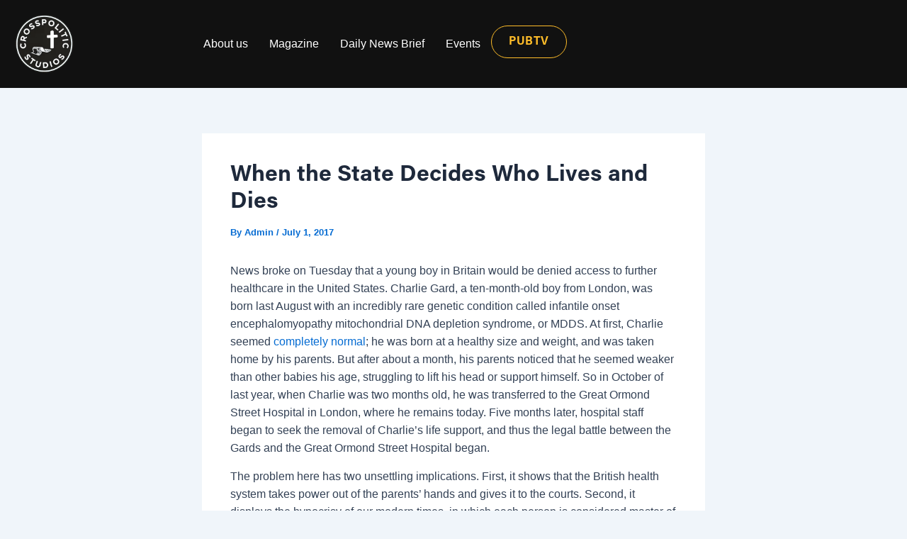

--- FILE ---
content_type: text/html; charset=utf-8
request_url: https://www.google.com/recaptcha/api2/aframe
body_size: 267
content:
<!DOCTYPE HTML><html><head><meta http-equiv="content-type" content="text/html; charset=UTF-8"></head><body><script nonce="NxsX8nAlMAJcuIuaDYY75A">/** Anti-fraud and anti-abuse applications only. See google.com/recaptcha */ try{var clients={'sodar':'https://pagead2.googlesyndication.com/pagead/sodar?'};window.addEventListener("message",function(a){try{if(a.source===window.parent){var b=JSON.parse(a.data);var c=clients[b['id']];if(c){var d=document.createElement('img');d.src=c+b['params']+'&rc='+(localStorage.getItem("rc::a")?sessionStorage.getItem("rc::b"):"");window.document.body.appendChild(d);sessionStorage.setItem("rc::e",parseInt(sessionStorage.getItem("rc::e")||0)+1);localStorage.setItem("rc::h",'1769407307157');}}}catch(b){}});window.parent.postMessage("_grecaptcha_ready", "*");}catch(b){}</script></body></html>

--- FILE ---
content_type: text/css
request_url: https://crosspolitic.com/wp-content/uploads/elementor/css/post-15601.css?ver=1742674735
body_size: 1473
content:
.elementor-kit-15601{--e-global-color-805530a:#000000;--e-global-color-bbc693e:#111111;--e-global-color-e664036:#FFFFFF;--e-global-color-249a27f:#EDEDED;--e-global-color-351b7ca:#B82132;--e-global-color-0f597f0:#BF4536;--e-global-color-bdd4f6f:#263B58;--e-global-color-6fe9581:#FFBD29;--e-global-typography-primary-font-family:"acumin-pro";--e-global-typography-primary-font-size:clamp(2.5rem, 6vw, 3.125rem);--e-global-typography-primary-font-weight:700;--e-global-typography-primary-text-transform:none;--e-global-typography-primary-line-height:1.3em;--e-global-typography-secondary-font-family:"acumin-pro";--e-global-typography-secondary-font-size:clamp(2.25rem, 5.5vw, 3rem);--e-global-typography-secondary-font-weight:700;--e-global-typography-secondary-text-transform:uppercase;--e-global-typography-secondary-line-height:1.3em;--e-global-typography-text-font-family:"Inter";--e-global-typography-text-font-size:clamp(1rem, 2.5vw, 1rem);--e-global-typography-text-font-weight:500;--e-global-typography-text-line-height:1.6em;--e-global-typography-accent-font-family:"acumin-pro";--e-global-typography-accent-font-size:clamp(0.875rem, 2vw, 0.875rem);--e-global-typography-accent-font-weight:500;--e-global-typography-accent-text-decoration:none;--e-global-typography-accent-line-height:1.5em;--e-global-typography-dc9decd-font-family:"acumin-pro";--e-global-typography-dc9decd-font-size:clamp(4rem, 7vw, 5rem);--e-global-typography-dc9decd-font-weight:900;--e-global-typography-dc9decd-text-transform:none;--e-global-typography-dc9decd-line-height:1.1em;--e-global-typography-dc9decd-letter-spacing:-1px;--e-global-typography-7eeb198-font-family:"acumin-pro";--e-global-typography-7eeb198-font-size:clamp(2.5rem, 6vw, 3.125rem);--e-global-typography-7eeb198-font-weight:700;--e-global-typography-7eeb198-text-transform:none;--e-global-typography-7eeb198-text-decoration:none;--e-global-typography-7eeb198-line-height:1.2em;--e-global-typography-7eeb198-letter-spacing:0px;--e-global-typography-d965957-font-family:"acumin-pro";--e-global-typography-d965957-font-size:clamp(2.25rem, 5.5vw, 3rem);--e-global-typography-d965957-font-weight:700;--e-global-typography-d965957-text-transform:none;--e-global-typography-d965957-text-decoration:none;--e-global-typography-d965957-line-height:1.3em;--e-global-typography-d965957-letter-spacing:0px;--e-global-typography-9754bce-font-family:"acumin-pro";--e-global-typography-9754bce-font-size:clamp(1.75rem, 4vw, 2rem);--e-global-typography-9754bce-font-weight:700;--e-global-typography-9754bce-text-transform:none;--e-global-typography-9754bce-text-decoration:none;--e-global-typography-9754bce-line-height:1.4em;--e-global-typography-9754bce-letter-spacing:0px;--e-global-typography-66c621d-font-family:"acumin-pro";--e-global-typography-66c621d-font-size:clamp(1.5rem, 3.5vw, 1.75rem);--e-global-typography-66c621d-font-weight:700;--e-global-typography-66c621d-text-transform:none;--e-global-typography-66c621d-text-decoration:none;--e-global-typography-66c621d-line-height:1.5em;--e-global-typography-66c621d-letter-spacing:0px;--e-global-typography-9fcfda3-font-family:"acumin-pro";--e-global-typography-9fcfda3-font-size:clamp(1.25rem, 3vw, 1.5rem);--e-global-typography-9fcfda3-font-weight:600;--e-global-typography-9fcfda3-text-transform:none;--e-global-typography-9fcfda3-text-decoration:none;--e-global-typography-9fcfda3-line-height:1.5em;--e-global-typography-9fcfda3-letter-spacing:0px;--e-global-typography-2635e5f-font-family:"acumin-pro";--e-global-typography-2635e5f-font-size:clamp(1rem, 2.5vw, 1.25rem);--e-global-typography-2635e5f-font-weight:600;--e-global-typography-2635e5f-text-transform:none;--e-global-typography-2635e5f-text-decoration:none;--e-global-typography-2635e5f-line-height:1.6em;--e-global-typography-2635e5f-letter-spacing:0px;--e-global-typography-3078593-font-family:"acumin-pro";--e-global-typography-3078593-font-size:clamp(1.125rem, 2.8vw, 1.25rem);--e-global-typography-3078593-font-weight:500;--e-global-typography-3078593-text-transform:uppercase;--e-global-typography-3078593-text-decoration:none;--e-global-typography-3078593-line-height:1.6em;--e-global-typography-3078593-letter-spacing:0px;--e-global-typography-2c46eac-font-family:"Inter";--e-global-typography-2c46eac-font-size:clamp(1rem, 2.5vw, 1rem);--e-global-typography-2c46eac-font-weight:500;--e-global-typography-2c46eac-text-transform:none;--e-global-typography-2c46eac-text-decoration:none;--e-global-typography-2c46eac-line-height:1.6em;--e-global-typography-2c46eac-letter-spacing:0px;--e-global-typography-49a6ce3-font-family:"Inter";--e-global-typography-49a6ce3-font-size:clamp(1.2rem, 3vw, 1.5rem);--e-global-typography-49a6ce3-font-weight:500;--e-global-typography-49a6ce3-text-transform:none;--e-global-typography-49a6ce3-text-decoration:none;--e-global-typography-49a6ce3-line-height:1.5em;--e-global-typography-49a6ce3-letter-spacing:0px;--e-global-typography-dd09cb5-font-family:"Inter";--e-global-typography-dd09cb5-font-size:clamp(0.875rem, 2vw, 0.875rem);--e-global-typography-dd09cb5-font-weight:500;--e-global-typography-dd09cb5-text-transform:none;--e-global-typography-dd09cb5-text-decoration:none;--e-global-typography-dd09cb5-line-height:1.5em;--e-global-typography-dd09cb5-letter-spacing:0px;--e-global-typography-f821a42-font-family:"acumin-pro";--e-global-typography-f821a42-font-size:clamp(1.125rem, 3vw, 1.25rem);--e-global-typography-f821a42-font-weight:600;--e-global-typography-f821a42-text-transform:uppercase;--e-global-typography-f821a42-text-decoration:none;--e-global-typography-f821a42-line-height:1.3em;--e-global-typography-f821a42-letter-spacing:0.5px;--e-global-typography-9eb803f-font-family:"acumin-pro";--e-global-typography-9eb803f-font-size:clamp(1rem, 2.5vw, 1rem);--e-global-typography-9eb803f-font-weight:600;--e-global-typography-9eb803f-text-transform:uppercase;--e-global-typography-9eb803f-text-decoration:none;--e-global-typography-9eb803f-line-height:1.3em;--e-global-typography-9eb803f-letter-spacing:0.5px;font-family:var( --e-global-typography-2c46eac-font-family ), Sans-serif;font-size:var( --e-global-typography-2c46eac-font-size );font-weight:var( --e-global-typography-2c46eac-font-weight );text-transform:var( --e-global-typography-2c46eac-text-transform );text-decoration:var( --e-global-typography-2c46eac-text-decoration );line-height:var( --e-global-typography-2c46eac-line-height );letter-spacing:var( --e-global-typography-2c46eac-letter-spacing );}.elementor-kit-15601 button,.elementor-kit-15601 input[type="button"],.elementor-kit-15601 input[type="submit"],.elementor-kit-15601 .elementor-button{background-color:var( --e-global-color-6fe9581 );font-family:var( --e-global-typography-9eb803f-font-family ), Sans-serif;font-size:var( --e-global-typography-9eb803f-font-size );font-weight:var( --e-global-typography-9eb803f-font-weight );text-transform:var( --e-global-typography-9eb803f-text-transform );text-decoration:var( --e-global-typography-9eb803f-text-decoration );line-height:var( --e-global-typography-9eb803f-line-height );letter-spacing:var( --e-global-typography-9eb803f-letter-spacing );color:var( --e-global-color-805530a );border-radius:100px 100px 100px 100px;}.elementor-kit-15601 e-page-transition{background-color:#FFBC7D;}.elementor-kit-15601 p{margin-bottom:15px;}.elementor-kit-15601 a:hover{color:#194867;}.elementor-kit-15601 h1{font-family:var( --e-global-typography-7eeb198-font-family ), Sans-serif;font-size:var( --e-global-typography-7eeb198-font-size );font-weight:var( --e-global-typography-7eeb198-font-weight );text-transform:var( --e-global-typography-7eeb198-text-transform );text-decoration:var( --e-global-typography-7eeb198-text-decoration );line-height:var( --e-global-typography-7eeb198-line-height );letter-spacing:var( --e-global-typography-7eeb198-letter-spacing );}.elementor-kit-15601 h2{font-family:var( --e-global-typography-d965957-font-family ), Sans-serif;font-size:var( --e-global-typography-d965957-font-size );font-weight:var( --e-global-typography-d965957-font-weight );text-transform:var( --e-global-typography-d965957-text-transform );text-decoration:var( --e-global-typography-d965957-text-decoration );line-height:var( --e-global-typography-d965957-line-height );letter-spacing:var( --e-global-typography-d965957-letter-spacing );}.elementor-kit-15601 h3{font-family:var( --e-global-typography-9754bce-font-family ), Sans-serif;font-size:var( --e-global-typography-9754bce-font-size );font-weight:var( --e-global-typography-9754bce-font-weight );text-transform:var( --e-global-typography-9754bce-text-transform );text-decoration:var( --e-global-typography-9754bce-text-decoration );line-height:var( --e-global-typography-9754bce-line-height );letter-spacing:var( --e-global-typography-9754bce-letter-spacing );}.elementor-kit-15601 h4{font-family:var( --e-global-typography-66c621d-font-family ), Sans-serif;font-size:var( --e-global-typography-66c621d-font-size );font-weight:var( --e-global-typography-66c621d-font-weight );text-transform:var( --e-global-typography-66c621d-text-transform );text-decoration:var( --e-global-typography-66c621d-text-decoration );line-height:var( --e-global-typography-66c621d-line-height );letter-spacing:var( --e-global-typography-66c621d-letter-spacing );}.elementor-kit-15601 h5{font-family:var( --e-global-typography-9fcfda3-font-family ), Sans-serif;font-size:var( --e-global-typography-9fcfda3-font-size );font-weight:var( --e-global-typography-9fcfda3-font-weight );text-transform:var( --e-global-typography-9fcfda3-text-transform );text-decoration:var( --e-global-typography-9fcfda3-text-decoration );line-height:var( --e-global-typography-9fcfda3-line-height );letter-spacing:var( --e-global-typography-9fcfda3-letter-spacing );}.elementor-kit-15601 h6{font-family:var( --e-global-typography-2635e5f-font-family ), Sans-serif;font-size:var( --e-global-typography-2635e5f-font-size );font-weight:var( --e-global-typography-2635e5f-font-weight );text-transform:var( --e-global-typography-2635e5f-text-transform );text-decoration:var( --e-global-typography-2635e5f-text-decoration );line-height:var( --e-global-typography-2635e5f-line-height );letter-spacing:var( --e-global-typography-2635e5f-letter-spacing );}.elementor-section.elementor-section-boxed > .elementor-container{max-width:1280px;}.e-con{--container-max-width:1280px;}.elementor-widget:not(:last-child){margin-block-end:20px;}.elementor-element{--widgets-spacing:20px 20px;--widgets-spacing-row:20px;--widgets-spacing-column:20px;}{}h1.entry-title{display:var(--page-title-display);}@media(max-width:1024px){.elementor-kit-15601{--e-global-typography-primary-font-size:25px;--e-global-typography-secondary-font-size:18px;--e-global-typography-text-font-size:13px;--e-global-typography-accent-font-size:12px;font-size:var( --e-global-typography-2c46eac-font-size );line-height:var( --e-global-typography-2c46eac-line-height );letter-spacing:var( --e-global-typography-2c46eac-letter-spacing );}.elementor-kit-15601 h1{font-size:var( --e-global-typography-7eeb198-font-size );line-height:var( --e-global-typography-7eeb198-line-height );letter-spacing:var( --e-global-typography-7eeb198-letter-spacing );}.elementor-kit-15601 h2{font-size:var( --e-global-typography-d965957-font-size );line-height:var( --e-global-typography-d965957-line-height );letter-spacing:var( --e-global-typography-d965957-letter-spacing );}.elementor-kit-15601 h3{font-size:var( --e-global-typography-9754bce-font-size );line-height:var( --e-global-typography-9754bce-line-height );letter-spacing:var( --e-global-typography-9754bce-letter-spacing );}.elementor-kit-15601 h4{font-size:var( --e-global-typography-66c621d-font-size );line-height:var( --e-global-typography-66c621d-line-height );letter-spacing:var( --e-global-typography-66c621d-letter-spacing );}.elementor-kit-15601 h5{font-size:var( --e-global-typography-9fcfda3-font-size );line-height:var( --e-global-typography-9fcfda3-line-height );letter-spacing:var( --e-global-typography-9fcfda3-letter-spacing );}.elementor-kit-15601 h6{font-size:var( --e-global-typography-2635e5f-font-size );line-height:var( --e-global-typography-2635e5f-line-height );letter-spacing:var( --e-global-typography-2635e5f-letter-spacing );}.elementor-kit-15601 button,.elementor-kit-15601 input[type="button"],.elementor-kit-15601 input[type="submit"],.elementor-kit-15601 .elementor-button{font-size:var( --e-global-typography-9eb803f-font-size );line-height:var( --e-global-typography-9eb803f-line-height );letter-spacing:var( --e-global-typography-9eb803f-letter-spacing );}.elementor-section.elementor-section-boxed > .elementor-container{max-width:1024px;}.e-con{--container-max-width:1024px;}}@media(max-width:767px){.elementor-kit-15601{--e-global-typography-primary-font-size:clamp(2.5rem, 6vw, 3.125rem);--e-global-typography-secondary-font-size:clamp(2.25rem, 5.5vw, 3rem);--e-global-typography-text-font-size:clamp(1rem, 2.5vw, 1rem);--e-global-typography-text-line-height:1.6em;--e-global-typography-accent-font-size:clamp(0.875rem, 2vw, 0.875rem);--e-global-typography-accent-line-height:1.5em;--e-global-typography-dc9decd-font-size:clamp(3rem, 7vw, 4rem);--e-global-typography-dc9decd-line-height:1em;--e-global-typography-7eeb198-font-size:clamp(2.5rem, 6vw, 3.125rem);--e-global-typography-7eeb198-line-height:1em;--e-global-typography-d965957-font-size:clamp(2.25rem, 5.5vw, 3rem);--e-global-typography-d965957-line-height:1em;--e-global-typography-9754bce-font-size:clamp(1.75rem, 4vw, 2rem);--e-global-typography-9754bce-line-height:1em;--e-global-typography-66c621d-font-size:clamp(1.5rem, 3.5vw, 1.75rem);--e-global-typography-66c621d-line-height:1em;--e-global-typography-9fcfda3-font-size:clamp(1.25rem, 3vw, 1.5rem);--e-global-typography-9fcfda3-line-height:1em;--e-global-typography-2635e5f-font-size:clamp(1rem, 2.5vw, 1.25rem);--e-global-typography-2635e5f-line-height:1em;--e-global-typography-3078593-font-size:clamp(1.125rem, 2.8vw, 1.25rem);--e-global-typography-3078593-line-height:1.6em;--e-global-typography-2c46eac-font-size:clamp(1rem, 2.5vw, 1rem);--e-global-typography-2c46eac-line-height:1.6em;--e-global-typography-49a6ce3-font-size:clamp(1.25rem, 3vw, 1.5rem);--e-global-typography-49a6ce3-line-height:1em;--e-global-typography-dd09cb5-font-size:clamp(0.875rem, 2vw, 0.875rem);--e-global-typography-dd09cb5-line-height:1.5em;--e-global-typography-f821a42-font-size:clamp(1.125rem, 3vw, 1.25rem);--e-global-typography-f821a42-line-height:1em;--e-global-typography-9eb803f-font-size:clamp(1rem, 2.5vw, 1rem);--e-global-typography-9eb803f-line-height:1em;font-size:var( --e-global-typography-2c46eac-font-size );line-height:var( --e-global-typography-2c46eac-line-height );letter-spacing:var( --e-global-typography-2c46eac-letter-spacing );}.elementor-kit-15601 h1{font-size:var( --e-global-typography-7eeb198-font-size );line-height:var( --e-global-typography-7eeb198-line-height );letter-spacing:var( --e-global-typography-7eeb198-letter-spacing );}.elementor-kit-15601 h2{font-size:var( --e-global-typography-d965957-font-size );line-height:var( --e-global-typography-d965957-line-height );letter-spacing:var( --e-global-typography-d965957-letter-spacing );}.elementor-kit-15601 h3{font-size:var( --e-global-typography-9754bce-font-size );line-height:var( --e-global-typography-9754bce-line-height );letter-spacing:var( --e-global-typography-9754bce-letter-spacing );}.elementor-kit-15601 h4{font-size:var( --e-global-typography-66c621d-font-size );line-height:var( --e-global-typography-66c621d-line-height );letter-spacing:var( --e-global-typography-66c621d-letter-spacing );}.elementor-kit-15601 h5{font-size:var( --e-global-typography-9fcfda3-font-size );line-height:var( --e-global-typography-9fcfda3-line-height );letter-spacing:var( --e-global-typography-9fcfda3-letter-spacing );}.elementor-kit-15601 h6{font-size:var( --e-global-typography-2635e5f-font-size );line-height:var( --e-global-typography-2635e5f-line-height );letter-spacing:var( --e-global-typography-2635e5f-letter-spacing );}.elementor-kit-15601 button,.elementor-kit-15601 input[type="button"],.elementor-kit-15601 input[type="submit"],.elementor-kit-15601 .elementor-button{font-size:var( --e-global-typography-9eb803f-font-size );line-height:var( --e-global-typography-9eb803f-line-height );letter-spacing:var( --e-global-typography-9eb803f-letter-spacing );}.elementor-section.elementor-section-boxed > .elementor-container{max-width:767px;}.e-con{--container-max-width:767px;}}/* Start custom CSS */#comments { display: none;}/* End custom CSS */

--- FILE ---
content_type: text/css
request_url: https://crosspolitic.com/wp-content/uploads/elementor/css/post-13214.css?ver=1745866593
body_size: 1534
content:
.elementor-13214 .elementor-element.elementor-element-26870f3{--display:flex;--min-height:600px;--flex-direction:row;--container-widget-width:calc( ( 1 - var( --container-widget-flex-grow ) ) * 100% );--container-widget-height:100%;--container-widget-flex-grow:1;--container-widget-align-self:stretch;--flex-wrap-mobile:wrap;--align-items:stretch;--gap:0px 0px;--row-gap:0px;--column-gap:0px;--padding-top:5%;--padding-bottom:5%;--padding-left:8%;--padding-right:8%;}.elementor-13214 .elementor-element.elementor-element-26870f3:not(.elementor-motion-effects-element-type-background), .elementor-13214 .elementor-element.elementor-element-26870f3 > .elementor-motion-effects-container > .elementor-motion-effects-layer{background-color:var( --e-global-color-bbc693e );}.elementor-13214 .elementor-element.elementor-element-c3178dc{--display:flex;--flex-direction:column;--container-widget-width:100%;--container-widget-height:initial;--container-widget-flex-grow:0;--container-widget-align-self:initial;--flex-wrap-mobile:wrap;--gap:50px 50px;--row-gap:50px;--column-gap:50px;--padding-top:0%;--padding-bottom:0%;--padding-left:0%;--padding-right:5%;}.elementor-widget-image-box .elementor-image-box-title{font-family:var( --e-global-typography-primary-font-family ), Sans-serif;font-size:var( --e-global-typography-primary-font-size );font-weight:var( --e-global-typography-primary-font-weight );text-transform:var( --e-global-typography-primary-text-transform );line-height:var( --e-global-typography-primary-line-height );}.elementor-widget-image-box .elementor-image-box-description{font-family:var( --e-global-typography-text-font-family ), Sans-serif;font-size:var( --e-global-typography-text-font-size );font-weight:var( --e-global-typography-text-font-weight );line-height:var( --e-global-typography-text-line-height );}.elementor-13214 .elementor-element.elementor-element-4f08ef5 .elementor-image-box-wrapper{text-align:left;}.elementor-13214 .elementor-element.elementor-element-4f08ef5.elementor-position-right .elementor-image-box-img{margin-left:20px;}.elementor-13214 .elementor-element.elementor-element-4f08ef5.elementor-position-left .elementor-image-box-img{margin-right:20px;}.elementor-13214 .elementor-element.elementor-element-4f08ef5.elementor-position-top .elementor-image-box-img{margin-bottom:20px;}.elementor-13214 .elementor-element.elementor-element-4f08ef5 .elementor-image-box-wrapper .elementor-image-box-img{width:21%;}.elementor-13214 .elementor-element.elementor-element-4f08ef5 .elementor-image-box-img img{transition-duration:0.3s;}.elementor-13214 .elementor-element.elementor-element-4f08ef5 .elementor-image-box-description{color:var( --e-global-color-e664036 );}.elementor-13214 .elementor-element.elementor-element-5f66d9e{--grid-template-columns:repeat(0, auto);--icon-size:20px;--grid-column-gap:5px;--grid-row-gap:0px;}.elementor-13214 .elementor-element.elementor-element-5f66d9e .elementor-widget-container{text-align:left;}.elementor-13214 .elementor-element.elementor-element-5f66d9e .elementor-social-icon{background-color:var( --e-global-color-805530a );}.elementor-13214 .elementor-element.elementor-element-5f66d9e .elementor-social-icon i{color:#FFFFFF;}.elementor-13214 .elementor-element.elementor-element-5f66d9e .elementor-social-icon svg{fill:#FFFFFF;}.elementor-13214 .elementor-element.elementor-element-fe8b980{--display:flex;--flex-direction:column;--container-widget-width:100%;--container-widget-height:initial;--container-widget-flex-grow:0;--container-widget-align-self:initial;--flex-wrap-mobile:wrap;--gap:20px 20px;--row-gap:20px;--column-gap:20px;--padding-top:0px;--padding-bottom:0px;--padding-left:0px;--padding-right:0px;}.elementor-widget-heading .elementor-heading-title{font-family:var( --e-global-typography-primary-font-family ), Sans-serif;font-size:var( --e-global-typography-primary-font-size );font-weight:var( --e-global-typography-primary-font-weight );text-transform:var( --e-global-typography-primary-text-transform );line-height:var( --e-global-typography-primary-line-height );}.elementor-13214 .elementor-element.elementor-element-8adb338 .elementor-heading-title{font-family:var( --e-global-typography-66c621d-font-family ), Sans-serif;font-size:var( --e-global-typography-66c621d-font-size );font-weight:var( --e-global-typography-66c621d-font-weight );text-transform:var( --e-global-typography-66c621d-text-transform );text-decoration:var( --e-global-typography-66c621d-text-decoration );line-height:var( --e-global-typography-66c621d-line-height );letter-spacing:var( --e-global-typography-66c621d-letter-spacing );color:var( --e-global-color-e664036 );}.elementor-widget-icon-list .elementor-icon-list-item > .elementor-icon-list-text, .elementor-widget-icon-list .elementor-icon-list-item > a{font-family:var( --e-global-typography-text-font-family ), Sans-serif;font-size:var( --e-global-typography-text-font-size );font-weight:var( --e-global-typography-text-font-weight );line-height:var( --e-global-typography-text-line-height );}.elementor-13214 .elementor-element.elementor-element-a579d3a .elementor-icon-list-items:not(.elementor-inline-items) .elementor-icon-list-item:not(:last-child){padding-bottom:calc(10px/2);}.elementor-13214 .elementor-element.elementor-element-a579d3a .elementor-icon-list-items:not(.elementor-inline-items) .elementor-icon-list-item:not(:first-child){margin-top:calc(10px/2);}.elementor-13214 .elementor-element.elementor-element-a579d3a .elementor-icon-list-items.elementor-inline-items .elementor-icon-list-item{margin-right:calc(10px/2);margin-left:calc(10px/2);}.elementor-13214 .elementor-element.elementor-element-a579d3a .elementor-icon-list-items.elementor-inline-items{margin-right:calc(-10px/2);margin-left:calc(-10px/2);}body.rtl .elementor-13214 .elementor-element.elementor-element-a579d3a .elementor-icon-list-items.elementor-inline-items .elementor-icon-list-item:after{left:calc(-10px/2);}body:not(.rtl) .elementor-13214 .elementor-element.elementor-element-a579d3a .elementor-icon-list-items.elementor-inline-items .elementor-icon-list-item:after{right:calc(-10px/2);}.elementor-13214 .elementor-element.elementor-element-a579d3a .elementor-icon-list-icon i{color:#324A6D;transition:color 0.3s;}.elementor-13214 .elementor-element.elementor-element-a579d3a .elementor-icon-list-icon svg{fill:#324A6D;transition:fill 0.3s;}.elementor-13214 .elementor-element.elementor-element-a579d3a{--e-icon-list-icon-size:14px;--icon-vertical-offset:0px;}.elementor-13214 .elementor-element.elementor-element-a579d3a .elementor-icon-list-item > .elementor-icon-list-text, .elementor-13214 .elementor-element.elementor-element-a579d3a .elementor-icon-list-item > a{font-family:var( --e-global-typography-text-font-family ), Sans-serif;font-size:var( --e-global-typography-text-font-size );font-weight:var( --e-global-typography-text-font-weight );line-height:var( --e-global-typography-text-line-height );}.elementor-13214 .elementor-element.elementor-element-a579d3a .elementor-icon-list-text{color:var( --e-global-color-e664036 );transition:color 0.3s;}.elementor-13214 .elementor-element.elementor-element-f35b9bb{--display:flex;--flex-direction:column;--container-widget-width:100%;--container-widget-height:initial;--container-widget-flex-grow:0;--container-widget-align-self:initial;--flex-wrap-mobile:wrap;--gap:20px 20px;--row-gap:20px;--column-gap:20px;--padding-top:0px;--padding-bottom:0px;--padding-left:0px;--padding-right:0px;}.elementor-13214 .elementor-element.elementor-element-9f90339 .elementor-heading-title{font-family:var( --e-global-typography-66c621d-font-family ), Sans-serif;font-size:var( --e-global-typography-66c621d-font-size );font-weight:var( --e-global-typography-66c621d-font-weight );text-transform:var( --e-global-typography-66c621d-text-transform );text-decoration:var( --e-global-typography-66c621d-text-decoration );line-height:var( --e-global-typography-66c621d-line-height );letter-spacing:var( --e-global-typography-66c621d-letter-spacing );color:var( --e-global-color-e664036 );}.elementor-13214 .elementor-element.elementor-element-14f5bef .elementor-icon-list-items:not(.elementor-inline-items) .elementor-icon-list-item:not(:last-child){padding-bottom:calc(10px/2);}.elementor-13214 .elementor-element.elementor-element-14f5bef .elementor-icon-list-items:not(.elementor-inline-items) .elementor-icon-list-item:not(:first-child){margin-top:calc(10px/2);}.elementor-13214 .elementor-element.elementor-element-14f5bef .elementor-icon-list-items.elementor-inline-items .elementor-icon-list-item{margin-right:calc(10px/2);margin-left:calc(10px/2);}.elementor-13214 .elementor-element.elementor-element-14f5bef .elementor-icon-list-items.elementor-inline-items{margin-right:calc(-10px/2);margin-left:calc(-10px/2);}body.rtl .elementor-13214 .elementor-element.elementor-element-14f5bef .elementor-icon-list-items.elementor-inline-items .elementor-icon-list-item:after{left:calc(-10px/2);}body:not(.rtl) .elementor-13214 .elementor-element.elementor-element-14f5bef .elementor-icon-list-items.elementor-inline-items .elementor-icon-list-item:after{right:calc(-10px/2);}.elementor-13214 .elementor-element.elementor-element-14f5bef .elementor-icon-list-icon i{color:#324A6D;transition:color 0.3s;}.elementor-13214 .elementor-element.elementor-element-14f5bef .elementor-icon-list-icon svg{fill:#324A6D;transition:fill 0.3s;}.elementor-13214 .elementor-element.elementor-element-14f5bef{--e-icon-list-icon-size:14px;--icon-vertical-offset:0px;}.elementor-13214 .elementor-element.elementor-element-14f5bef .elementor-icon-list-item > .elementor-icon-list-text, .elementor-13214 .elementor-element.elementor-element-14f5bef .elementor-icon-list-item > a{font-family:var( --e-global-typography-text-font-family ), Sans-serif;font-size:var( --e-global-typography-text-font-size );font-weight:var( --e-global-typography-text-font-weight );line-height:var( --e-global-typography-text-line-height );}.elementor-13214 .elementor-element.elementor-element-14f5bef .elementor-icon-list-text{color:var( --e-global-color-e664036 );transition:color 0.3s;}.elementor-13214 .elementor-element.elementor-element-88cf3a0{--display:flex;--flex-direction:column;--container-widget-width:100%;--container-widget-height:initial;--container-widget-flex-grow:0;--container-widget-align-self:initial;--flex-wrap-mobile:wrap;--gap:20px 20px;--row-gap:20px;--column-gap:20px;--padding-top:0px;--padding-bottom:0px;--padding-left:0px;--padding-right:0px;}.elementor-13214 .elementor-element.elementor-element-723b4dd .elementor-heading-title{font-family:var( --e-global-typography-66c621d-font-family ), Sans-serif;font-size:var( --e-global-typography-66c621d-font-size );font-weight:var( --e-global-typography-66c621d-font-weight );text-transform:var( --e-global-typography-66c621d-text-transform );text-decoration:var( --e-global-typography-66c621d-text-decoration );line-height:var( --e-global-typography-66c621d-line-height );letter-spacing:var( --e-global-typography-66c621d-letter-spacing );color:var( --e-global-color-e664036 );}.elementor-13214 .elementor-element.elementor-element-9d4dd6a .elementor-icon-list-items:not(.elementor-inline-items) .elementor-icon-list-item:not(:last-child){padding-bottom:calc(10px/2);}.elementor-13214 .elementor-element.elementor-element-9d4dd6a .elementor-icon-list-items:not(.elementor-inline-items) .elementor-icon-list-item:not(:first-child){margin-top:calc(10px/2);}.elementor-13214 .elementor-element.elementor-element-9d4dd6a .elementor-icon-list-items.elementor-inline-items .elementor-icon-list-item{margin-right:calc(10px/2);margin-left:calc(10px/2);}.elementor-13214 .elementor-element.elementor-element-9d4dd6a .elementor-icon-list-items.elementor-inline-items{margin-right:calc(-10px/2);margin-left:calc(-10px/2);}body.rtl .elementor-13214 .elementor-element.elementor-element-9d4dd6a .elementor-icon-list-items.elementor-inline-items .elementor-icon-list-item:after{left:calc(-10px/2);}body:not(.rtl) .elementor-13214 .elementor-element.elementor-element-9d4dd6a .elementor-icon-list-items.elementor-inline-items .elementor-icon-list-item:after{right:calc(-10px/2);}.elementor-13214 .elementor-element.elementor-element-9d4dd6a .elementor-icon-list-icon i{color:#324A6D;transition:color 0.3s;}.elementor-13214 .elementor-element.elementor-element-9d4dd6a .elementor-icon-list-icon svg{fill:#324A6D;transition:fill 0.3s;}.elementor-13214 .elementor-element.elementor-element-9d4dd6a{--e-icon-list-icon-size:14px;--icon-vertical-offset:0px;}.elementor-13214 .elementor-element.elementor-element-9d4dd6a .elementor-icon-list-item > .elementor-icon-list-text, .elementor-13214 .elementor-element.elementor-element-9d4dd6a .elementor-icon-list-item > a{font-family:var( --e-global-typography-text-font-family ), Sans-serif;font-size:var( --e-global-typography-text-font-size );font-weight:var( --e-global-typography-text-font-weight );line-height:var( --e-global-typography-text-line-height );}.elementor-13214 .elementor-element.elementor-element-9d4dd6a .elementor-icon-list-text{color:var( --e-global-color-e664036 );transition:color 0.3s;}.elementor-theme-builder-content-area{height:400px;}.elementor-location-header:before, .elementor-location-footer:before{content:"";display:table;clear:both;}@media(max-width:1024px){.elementor-13214 .elementor-element.elementor-element-26870f3{--flex-direction:row-reverse;--container-widget-width:initial;--container-widget-height:100%;--container-widget-flex-grow:1;--container-widget-align-self:stretch;--flex-wrap-mobile:wrap-reverse;--flex-wrap:wrap;--padding-top:8%;--padding-bottom:8%;--padding-left:5%;--padding-right:5%;}.elementor-13214 .elementor-element.elementor-element-c3178dc{--gap:30px 30px;--row-gap:30px;--column-gap:30px;--margin-top:8%;--margin-bottom:0%;--margin-left:0%;--margin-right:0%;--padding-top:0%;--padding-bottom:0%;--padding-left:0%;--padding-right:35%;}.elementor-13214 .elementor-element.elementor-element-c3178dc.e-con{--order:99999 /* order end hack */;}.elementor-widget-image-box .elementor-image-box-title{font-size:var( --e-global-typography-primary-font-size );line-height:var( --e-global-typography-primary-line-height );}.elementor-widget-image-box .elementor-image-box-description{font-size:var( --e-global-typography-text-font-size );line-height:var( --e-global-typography-text-line-height );}.elementor-widget-heading .elementor-heading-title{font-size:var( --e-global-typography-primary-font-size );line-height:var( --e-global-typography-primary-line-height );}.elementor-13214 .elementor-element.elementor-element-8adb338 .elementor-heading-title{font-size:var( --e-global-typography-66c621d-font-size );line-height:var( --e-global-typography-66c621d-line-height );letter-spacing:var( --e-global-typography-66c621d-letter-spacing );}.elementor-widget-icon-list .elementor-icon-list-item > .elementor-icon-list-text, .elementor-widget-icon-list .elementor-icon-list-item > a{font-size:var( --e-global-typography-text-font-size );line-height:var( --e-global-typography-text-line-height );}.elementor-13214 .elementor-element.elementor-element-a579d3a .elementor-icon-list-item > .elementor-icon-list-text, .elementor-13214 .elementor-element.elementor-element-a579d3a .elementor-icon-list-item > a{font-size:var( --e-global-typography-text-font-size );line-height:var( --e-global-typography-text-line-height );}.elementor-13214 .elementor-element.elementor-element-9f90339 .elementor-heading-title{font-size:var( --e-global-typography-66c621d-font-size );line-height:var( --e-global-typography-66c621d-line-height );letter-spacing:var( --e-global-typography-66c621d-letter-spacing );}.elementor-13214 .elementor-element.elementor-element-14f5bef .elementor-icon-list-item > .elementor-icon-list-text, .elementor-13214 .elementor-element.elementor-element-14f5bef .elementor-icon-list-item > a{font-size:var( --e-global-typography-text-font-size );line-height:var( --e-global-typography-text-line-height );}.elementor-13214 .elementor-element.elementor-element-88cf3a0{--padding-top:0%;--padding-bottom:0%;--padding-left:0%;--padding-right:15%;}.elementor-13214 .elementor-element.elementor-element-723b4dd .elementor-heading-title{font-size:var( --e-global-typography-66c621d-font-size );line-height:var( --e-global-typography-66c621d-line-height );letter-spacing:var( --e-global-typography-66c621d-letter-spacing );}.elementor-13214 .elementor-element.elementor-element-9d4dd6a .elementor-icon-list-item > .elementor-icon-list-text, .elementor-13214 .elementor-element.elementor-element-9d4dd6a .elementor-icon-list-item > a{font-size:var( --e-global-typography-text-font-size );line-height:var( --e-global-typography-text-line-height );}}@media(max-width:767px){.elementor-13214 .elementor-element.elementor-element-26870f3{--padding-top:20%;--padding-bottom:20%;--padding-left:5%;--padding-right:5%;}.elementor-13214 .elementor-element.elementor-element-c3178dc{--margin-top:25%;--margin-bottom:0%;--margin-left:0%;--margin-right:0%;--padding-top:0px;--padding-bottom:0px;--padding-left:0px;--padding-right:0px;}.elementor-widget-image-box .elementor-image-box-title{font-size:var( --e-global-typography-primary-font-size );line-height:var( --e-global-typography-primary-line-height );}.elementor-widget-image-box .elementor-image-box-description{font-size:var( --e-global-typography-text-font-size );line-height:var( --e-global-typography-text-line-height );}.elementor-13214 .elementor-element.elementor-element-4f08ef5 .elementor-image-box-img{margin-bottom:20px;}.elementor-13214 .elementor-element.elementor-element-4f08ef5.elementor-position-right .elementor-image-box-img{margin-left:20px;}.elementor-13214 .elementor-element.elementor-element-4f08ef5.elementor-position-left .elementor-image-box-img{margin-right:20px;}.elementor-13214 .elementor-element.elementor-element-4f08ef5.elementor-position-top .elementor-image-box-img{margin-bottom:20px;}.elementor-13214 .elementor-element.elementor-element-fe8b980{--width:50%;}.elementor-widget-heading .elementor-heading-title{font-size:var( --e-global-typography-primary-font-size );line-height:var( --e-global-typography-primary-line-height );}.elementor-13214 .elementor-element.elementor-element-8adb338 .elementor-heading-title{font-size:var( --e-global-typography-66c621d-font-size );line-height:var( --e-global-typography-66c621d-line-height );letter-spacing:var( --e-global-typography-66c621d-letter-spacing );}.elementor-widget-icon-list .elementor-icon-list-item > .elementor-icon-list-text, .elementor-widget-icon-list .elementor-icon-list-item > a{font-size:var( --e-global-typography-text-font-size );line-height:var( --e-global-typography-text-line-height );}.elementor-13214 .elementor-element.elementor-element-a579d3a .elementor-icon-list-items:not(.elementor-inline-items) .elementor-icon-list-item:not(:last-child){padding-bottom:calc(8px/2);}.elementor-13214 .elementor-element.elementor-element-a579d3a .elementor-icon-list-items:not(.elementor-inline-items) .elementor-icon-list-item:not(:first-child){margin-top:calc(8px/2);}.elementor-13214 .elementor-element.elementor-element-a579d3a .elementor-icon-list-items.elementor-inline-items .elementor-icon-list-item{margin-right:calc(8px/2);margin-left:calc(8px/2);}.elementor-13214 .elementor-element.elementor-element-a579d3a .elementor-icon-list-items.elementor-inline-items{margin-right:calc(-8px/2);margin-left:calc(-8px/2);}body.rtl .elementor-13214 .elementor-element.elementor-element-a579d3a .elementor-icon-list-items.elementor-inline-items .elementor-icon-list-item:after{left:calc(-8px/2);}body:not(.rtl) .elementor-13214 .elementor-element.elementor-element-a579d3a .elementor-icon-list-items.elementor-inline-items .elementor-icon-list-item:after{right:calc(-8px/2);}.elementor-13214 .elementor-element.elementor-element-a579d3a .elementor-icon-list-item > .elementor-icon-list-text, .elementor-13214 .elementor-element.elementor-element-a579d3a .elementor-icon-list-item > a{font-size:var( --e-global-typography-text-font-size );line-height:var( --e-global-typography-text-line-height );}.elementor-13214 .elementor-element.elementor-element-f35b9bb{--width:50%;}.elementor-13214 .elementor-element.elementor-element-9f90339 .elementor-heading-title{font-size:var( --e-global-typography-66c621d-font-size );line-height:var( --e-global-typography-66c621d-line-height );letter-spacing:var( --e-global-typography-66c621d-letter-spacing );}.elementor-13214 .elementor-element.elementor-element-14f5bef .elementor-icon-list-items:not(.elementor-inline-items) .elementor-icon-list-item:not(:last-child){padding-bottom:calc(8px/2);}.elementor-13214 .elementor-element.elementor-element-14f5bef .elementor-icon-list-items:not(.elementor-inline-items) .elementor-icon-list-item:not(:first-child){margin-top:calc(8px/2);}.elementor-13214 .elementor-element.elementor-element-14f5bef .elementor-icon-list-items.elementor-inline-items .elementor-icon-list-item{margin-right:calc(8px/2);margin-left:calc(8px/2);}.elementor-13214 .elementor-element.elementor-element-14f5bef .elementor-icon-list-items.elementor-inline-items{margin-right:calc(-8px/2);margin-left:calc(-8px/2);}body.rtl .elementor-13214 .elementor-element.elementor-element-14f5bef .elementor-icon-list-items.elementor-inline-items .elementor-icon-list-item:after{left:calc(-8px/2);}body:not(.rtl) .elementor-13214 .elementor-element.elementor-element-14f5bef .elementor-icon-list-items.elementor-inline-items .elementor-icon-list-item:after{right:calc(-8px/2);}.elementor-13214 .elementor-element.elementor-element-14f5bef .elementor-icon-list-item > .elementor-icon-list-text, .elementor-13214 .elementor-element.elementor-element-14f5bef .elementor-icon-list-item > a{font-size:var( --e-global-typography-text-font-size );line-height:var( --e-global-typography-text-line-height );}.elementor-13214 .elementor-element.elementor-element-88cf3a0{--margin-top:0%;--margin-bottom:25%;--margin-left:0%;--margin-right:0%;--padding-top:0px;--padding-bottom:0px;--padding-left:0px;--padding-right:0px;}.elementor-13214 .elementor-element.elementor-element-88cf3a0.e-con{--order:-99999 /* order start hack */;}.elementor-13214 .elementor-element.elementor-element-723b4dd .elementor-heading-title{font-size:var( --e-global-typography-66c621d-font-size );line-height:var( --e-global-typography-66c621d-line-height );letter-spacing:var( --e-global-typography-66c621d-letter-spacing );}.elementor-13214 .elementor-element.elementor-element-9d4dd6a .elementor-icon-list-items:not(.elementor-inline-items) .elementor-icon-list-item:not(:last-child){padding-bottom:calc(8px/2);}.elementor-13214 .elementor-element.elementor-element-9d4dd6a .elementor-icon-list-items:not(.elementor-inline-items) .elementor-icon-list-item:not(:first-child){margin-top:calc(8px/2);}.elementor-13214 .elementor-element.elementor-element-9d4dd6a .elementor-icon-list-items.elementor-inline-items .elementor-icon-list-item{margin-right:calc(8px/2);margin-left:calc(8px/2);}.elementor-13214 .elementor-element.elementor-element-9d4dd6a .elementor-icon-list-items.elementor-inline-items{margin-right:calc(-8px/2);margin-left:calc(-8px/2);}body.rtl .elementor-13214 .elementor-element.elementor-element-9d4dd6a .elementor-icon-list-items.elementor-inline-items .elementor-icon-list-item:after{left:calc(-8px/2);}body:not(.rtl) .elementor-13214 .elementor-element.elementor-element-9d4dd6a .elementor-icon-list-items.elementor-inline-items .elementor-icon-list-item:after{right:calc(-8px/2);}.elementor-13214 .elementor-element.elementor-element-9d4dd6a .elementor-icon-list-item > .elementor-icon-list-text, .elementor-13214 .elementor-element.elementor-element-9d4dd6a .elementor-icon-list-item > a{font-size:var( --e-global-typography-text-font-size );line-height:var( --e-global-typography-text-line-height );}}@media(min-width:768px){.elementor-13214 .elementor-element.elementor-element-c3178dc{--width:40%;}.elementor-13214 .elementor-element.elementor-element-fe8b980{--width:20%;}.elementor-13214 .elementor-element.elementor-element-f35b9bb{--width:20%;}.elementor-13214 .elementor-element.elementor-element-88cf3a0{--width:20%;}}@media(max-width:1024px) and (min-width:768px){.elementor-13214 .elementor-element.elementor-element-c3178dc{--width:100%;}.elementor-13214 .elementor-element.elementor-element-fe8b980{--width:25%;}.elementor-13214 .elementor-element.elementor-element-f35b9bb{--width:25%;}.elementor-13214 .elementor-element.elementor-element-88cf3a0{--width:50%;}}